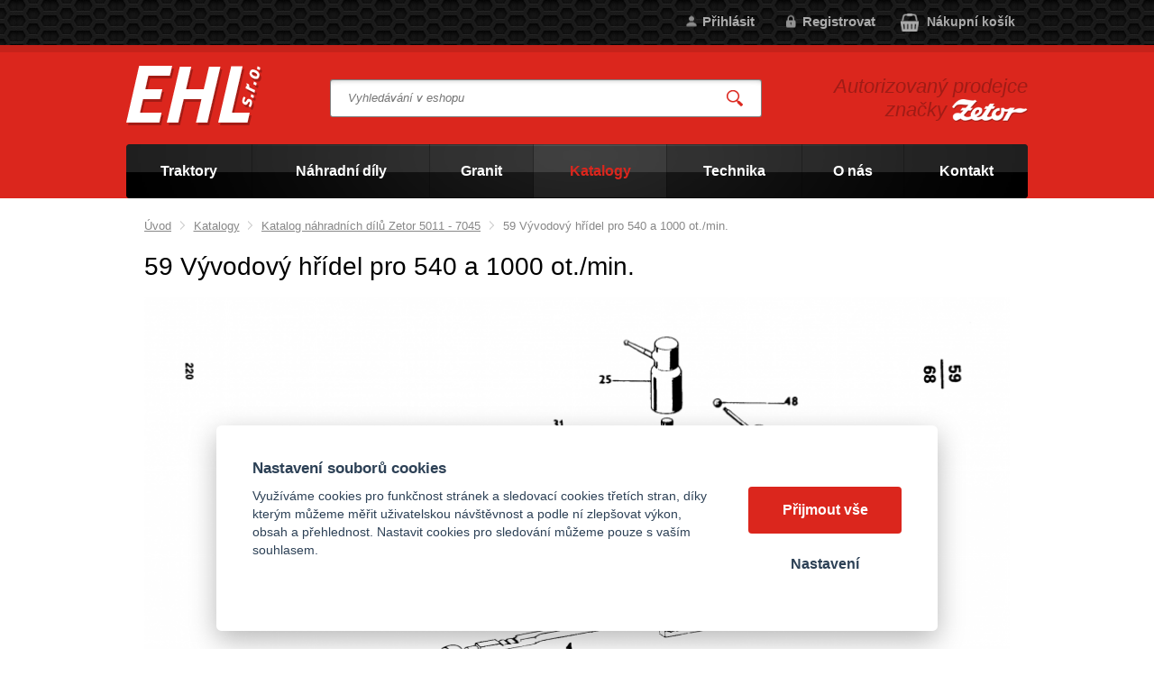

--- FILE ---
content_type: text/html; charset=UTF-8
request_url: https://ehlzetor.cz/59-vyvodovy-hridel-pro-540-a-1000-ot-min-6
body_size: 4845
content:
<!DOCTYPE html>
<html lang="cs">
   <head>
      <meta name="viewport" content="width=device-width, initial-scale=1.0">
      <meta charset="UTF-8">
      <meta name="keywords" content="59  Vývodový hřídel pro 540 a 1000 ot./min.">
      <meta name="robots" content="index,follow">
      <meta name="googlebot" content="code">
      <title>59  Vývodový hřídel pro 540 a 1000 ot./min. | EHL s.r.o.</title>
      <link rel="icon" type="image/x-icon" href="/img/favicon.ico">
      <link rel="stylesheet" type="text/css" href="/js/fancybox/jquery.fancybox-1.3.4.css">
      <link rel="stylesheet" type="text/css" href="/js/consent/cookieconsent.css">
      <link rel="stylesheet" type="text/css" href="/style.1742478617.css">
      
      <link rel="alternate" type="application/rss+xml" title="EHL s.r.o. - Novinky" href="/rss">
      <meta name="google-site-verification" content="zxfwriYMWSM51h1fkcMIWhtXcFtNduzzgvaX8NhpzZE">
      
      <script type="application/ld+json">
         [{"@context":"http:\/\/schema.org","@type":"Organization","url":"https:\/\/ehlzetor.cz","logo":"https:\/\/ehlzetor.cz\/img\/logo.png"},{"@context":"http:\/\/schema.org","@type":"WebSite","url":"https:\/\/ehlzetor.cz","name":"EHL s.r.o."},{"@context":"http:\/\/schema.org","@type":"WebPage","url":"https:\/\/ehlzetor.cz\/59-vyvodovy-hridel-pro-540-a-1000-ot-min-6","image":"https:\/\/ehlzetor.cz"},{"@context":"http:\/\/schema.org","@type":"BreadcrumbList","itemListElement":[{"@type":"ListItem","position":1,"item":{"@id":"https:\/\/ehlzetor.cz\/katalog-nahradnich-dilu-zetor","name":"Katalogy"}},{"@type":"ListItem","position":2,"item":{"@id":"https:\/\/ehlzetor.cz\/katalog-nahradnich-dilu-zetor-5011-7045","name":"Katalog n\u00e1hradn\u00edch d\u00edl\u016f Zetor 5011 - 7045"}},{"@type":"ListItem","position":3,"item":{"@id":"https:\/\/ehlzetor.cz\/59-vyvodovy-hridel-pro-540-a-1000-ot-min-6","name":"59  V\u00fdvodov\u00fd h\u0159\u00eddel pro 540 a 1000 ot.\/min."}}]}]
      </script>
      <script src="/js/jquery-1.10.2.min.js"></script>
      <script defer src="/js/ll-cz.1742478618.js"></script>
      <script defer src="/js/podpora.1641423600.js"></script>
      <script defer src="/js/fancybox/fancybox_patch.js"></script>
      <script defer src="/js/bxslider/jquery.bxslider.min.js"></script>
      <script defer src="/js/basic.1742478617.js"></script>
      <script defer src="/js/eshop.1742478618.js"></script>
      <script defer src="/js/nasep.1687244412.js"></script>
      
   </head>
   <body class="neuvodni">
      <noscript id="nscrmsg"><div class="topMsg">Nemáte v prohlížeči zapnutý javascript. Některé prvky z tohoto důvodu mohou být nefunkční nebo jejich funkce může být omezena.</div></noscript>
      <div id="container">
         <div id="prekazejici-flek"></div>
         <header id="hlavicka">
            <div id="hpruh">
               <div class="max-sirka">
                  <p class="tel">
                                       </p><p class="mail">
                     <a href="mailto:"></a>
                  </p>
                  <a id="kosinfo" href="/kosik">
         <span class="maxi">Nákupní košík</span>
         <span class="mini">0</span>
      </a><div id="login">
            <a href="/prihlaseni" class="uzivatel" onclick="return zobraz ($ ('#zakazLogin-form'));">Přihlásit</a><a href="/registrace" class="uzivatel2">Registrovat</a>
            <form id="zakazLogin-form" action="/prihlaseni" method="post" class="hid">
               <input type="hidden" name="form" value="zakazLogin">
               <div class="pwrap">
                  <p><label for="hzakazLoginemail">E-mail: </label><input type="text" name="email" id="hzakazLoginemail"></p>
                  <p><label for="hzakazLoginheslo">Heslo: </label><input type="password" name="heslo" id="hzakazLoginheslo"></p>
               </div>
               <button type="submit" class="tlacitko">Přihlásit</button>
               <div class="cleaner"></div>
               <p><label>&zwnj;</label><a href="/registrace/heslo">Zapomenuté heslo</a></p>
            </form>
         </div>                  <div class="cleaner"></div>
               </div>
            </div>
            <div class="hlavicka">
               <div class="max-sirka">
                  <div id="hflex">
                     <div id="hlogo"><a href="/"><img alt="Logo EHL s.r.o." src="/img/logo.png"></a></div>
                     <div id="hstred">
                              <div id="hledatObal">
         <form action="/vyhledej" method="post" onsubmit="$ ('#vyhledavaniterm').trigger ('focus');" id="vyhledavani">
            <input type="hidden" value="vyhledavani" name="form">
            <input class="q" type="text" name="term" id="vyhledavaniterm"                   onkeyup="naseptavac (event, $ (this));" onkeydown="naseptavac (event, $ (this));"
                   onfocus="naseptavac (event, $ (this));" onblur="skryjNaseptavac ($ (this));resposchov ($ ('#hledatObal'));"
                   placeholder="Vyhledávání v eshopu"><button class="tlacitko" type="submit" onclick="return overstep ($ ('#hledatObal'));">Vyhledat</button>
            <script>
               $ (document).ready (function ()
               {
                  $ ('#vyhledavaniterm').attr ('autocomplete', 'off').trigger ('blur');
               });
            </script>
         </form>
         <div id="naseptavac" class="hid"><div></div></div>
      </div>
                                    <nav class="hmenu" id="xhmenu">
                     <div class="radic shower">
               <a href="javascript:prepniMenu($('#xhmenu'))"><span class="wasteofspace">Menu</span></a>
            </div><div class="extrawrap hider"><div class="radic">
               <a href="/zemedelske-traktory"><span class="msp l1">Traktory</span></a>
      </div>   <div class="podmenu"><div class="radic">
                     <a href="/traktor-zetor-crystal"><span class="msp l2">Traktor Zetor Crystal</span></a>
                  </div><div class="radic">
                     <a href="/traktor-zetor-forterra"><span class="msp l2">Traktor Zetor Forterra</span></a>
                  </div><div class="radic">
                     <a href="/traktor-zetor-forterra-hd"><span class="msp l2">Traktor Zetor Forterra HD</span></a>
                  </div><div class="radic">
                     <a href="/traktor-zetor-forterra-hsx"><span class="msp l2">Traktor Zetor Forterra HSX</span></a>
                  </div><div class="radic">
                     <a href="/traktor-zetor-major"><span class="msp l2">Traktor Zetor Major</span></a>
                  </div><div class="radic">
                     <a href="/traktor-zetor-proxima"><span class="msp l2">Traktor Zetor Proxima CL</span></a>
                  </div><div class="radic">
                     <a href="/traktor-zetor-proxima-hs"><span class="msp l2">Traktor Zetor Proxima HS</span></a>
                  </div><div class="radic">
                     <a href="/traktor-zetor-proxima-gp"><span class="msp l2">Traktor Zetor Proxima GP</span></a>
                  </div><div class="radic">
                     <a href="/traktor-zetor-compax"><span class="msp l2">Traktor Zetor Compax</span></a>
                  </div><div class="radic">
                     <a href="/malotraktor-farmtrac-26-4wd"><span class="msp l2">Malotraktor Farmtrac 26 4WD</span></a>
                  </div><div class="radic">
                     <a href="/traktor-farmtrac-555-dtc-v"><span class="msp l2">Traktor Farmtrac 555 DTc V</span></a>
                  </div><div class="radic">
                     <a href="/traktory-zetor-pro-autoskoly"><span class="msp l2">Traktory Zetor pro autoškoly</span></a>
                  </div>
               </div><div class="radic">
               <a href="/nahradni-dily-zetor"><span class="msp l1">Náhradní díly</span></a>
      </div><div class="radic">
               <a href="https://ehlzetor.cz/granit"><span class="msp l1">Granit</span></a>
      </div><div class="radic active">
               <a href="/katalog-nahradnich-dilu-zetor"><span class="msp l1">Katalogy</span></a>
      </div><div class="radic">
               <a href="/technika"><span class="msp l1">Technika</span></a>
      </div><div class="radic">
               <a href="/o-nas"><span class="msp l1">O nás</span></a>
      </div><div class="radic">
               <a href="/kontakt"><span class="msp l1">Kontakt</span></a>
      </div>
            <div class="spacer"></div>
         </div>      </nav>
                           </div>
                     <div id="hbottom">
                        <div id="hslogan"><p>Autorizovaný prodejce značky <img src="/file/ttf1/zetor.png" alt="Zetor"></p></div>
                     </div>
                  </div>
                        <nav class="hmenu" id="nhmenu">
         <div class="radic">
               <a href="/zemedelske-traktory"><span class="msp l1">Traktory</span></a>
      </div><div class="radic oddelovac"></div><div class="radic">
               <a href="/nahradni-dily-zetor"><span class="msp l1">Náhradní díly</span></a>
      </div><div class="radic oddelovac"></div><div class="radic">
               <a href="https://ehlzetor.cz/granit"><span class="msp l1">Granit</span></a>
      </div><div class="radic oddelovac"></div><div class="radic active">
               <a href="/katalog-nahradnich-dilu-zetor"><span class="msp l1">Katalogy</span></a>
      </div><div class="radic oddelovac"></div><div class="radic">
               <a href="/technika"><span class="msp l1">Technika</span></a>
      </div><div class="radic oddelovac"></div><div class="radic">
               <a href="/o-nas"><span class="msp l1">O nás</span></a>
      </div><div class="radic oddelovac"></div><div class="radic">
               <a href="/kontakt"><span class="msp l1">Kontakt</span></a>
      </div>      </nav>
                     </div>
            </div>
         </header>
         <div id="stranka">
            <div class="max-sirka">
                              <div id="telo" class="full katalogstretch">
                       <nav class = "drobnav">
               <span><a href = "/">Úvod</a>
               </span><span class = "odd"><img alt = "&gt;" src = "/img/zobacek.png">
               </span><span><a href="/katalog-nahradnich-dilu-zetor">Katalogy</a>
               </span><span class = "odd"><img alt = "&gt;" src = "/img/zobacek.png">
               </span><span><a href="/katalog-nahradnich-dilu-zetor-5011-7045">Katalog náhradních dílů Zetor 5011 - 7045</a>
               </span><span class = "odd"><img alt = "&gt;" src = "/img/zobacek.png">
               </span><span>59  Vývodový hřídel pro 540 a 1000 ot./min.
               </span>
            </nav><h1>59  Vývodový hřídel pro 540 a 1000 ot./min.</h1><div class="obsah">
   <p><img src="/file/stf1316/knd-337-z5011-7045-201-konec-19.png" alt=""></p>
<p><img src="/file/stf1317/knd-337-z5011-7045-201-konec-20.png" alt=""></p>
<p><img src="/file/stf1318/knd-337-z5011-7045-201-konec-21.png" alt=""></p>
<p>&zwnj;</p><div class="cleaner"></div></div><div class="cleaner"></div>
                  <h2>Našli jste si díl? Zadejte jeho číslo do vyhledávání e-shopu</h2>
                     <p><a class="tlacitko" href="#hpruh" onclick="return focusSearch ();">Přejít na vyhledávání</a></p>               </div>               <div class="cleaner"></div>
            </div>
         </div>
         <div class="max-sirka">
            <footer id="paticka">
               <div class="kform" id="kontaktform3Nav">
         <h2 id="kontaktformanch">Napište nám, poradíme s výběrem</h2>
         <form action="#kontaktform3Nav" method="post" onsubmit="
               if (!checkForm ($ (this)))
               {
                  return false;
               }
               " id="kForm3">
            <input type="hidden" name="form" value="kForm3">
            <div id="kForm3vysledek">
                           </div>
                        <p class="bblcntnr">
               <label  for="kForm3jmeno">Jméno a příjmení*
               </label><input class="stretch" type="text" name="jmeno" id="kForm3jmeno" onfocus="unbubbleField ($ (this));" onblur="bubbleField ($ (this));" data-check="any" data-errmsg="msg_name">
            </p>
            <div class="l sloup">            <p class="bblcntnr">
               <label  for="kForm3female">Váš e-mail*
               </label><input class="stretch" type="text" name="female" id="kForm3female" onfocus="unbubbleField ($ (this));" onblur="bubbleField ($ (this));" data-check="mail" data-errmsg="msg_mail">
            </p>
            </div><div class="r sloup">            <p>
               <label  for="kForm3telefon">Telefon               </label><input class="stretch" type="tel" name="telefon" id="kForm3telefon">
            </p>
            </div>               <p class="bblcntnr">
                  <label  for="kForm3mesto">Město*
                  </label><input class="stretch" type="text" name="mesto" id="kForm3mesto" onfocus="unbubbleField ($ (this));" onblur="bubbleField ($ (this));" data-check="any" data-errmsg="msg_city">
               </p>
                           <p class="post">
               <label  for="kForm3ee-mail">Falešný email, nevyplňujte*
               </label><input class="stretch" type="email" name="ee-mail" id="kForm3ee-mail">
            </p>
            <p class="bblcntnr">
               <label  for="kForm3zprava">Zpráva*
               </label><textarea class="stretch" name="zprava" id="kForm3zprava" onfocus="unbubbleField ($ (this));" onblur="bubbleField ($ (this));" data-check="any" data-errmsg="msg_zprava"></textarea>
            </p>            
            <p class="post">
               <label  for="kForm3antispam">Ponechte nezměněné               </label><input class="stretch" type="text" name="antispam" id="kForm3antispam" value="5Lhm28xoNpD5DGTJqQwt1BzR782W43GCzRrzkqNIfEk=">
            </p>
            <p>
               <a href="/souhlas-se-zpracovanim-osobnich-udaju" target="_blank">Informace o ochraně osobních údajů</a>
            </p>
            <div class="js_error_list"></div>
            <p>
               <label class="post" for="kForm3submit">Pro odeslání klikněte na druhé tlačítko</label>
               <button type="submit" class="tlacitko post" name="submit" id="kForm3submit" value="1">Odeslat</button>
               <button type="submit" class="tlacitko rest" name="clear" value="1">Odeslat</button>
            </p>
            <p><strong>Pro rychlejší komunikaci prosím připojte ke zprávě také své PSČ</strong>.<br>Zpráva bude odeslána na náš e-mail, odpovíme Vám nejpozději do 2 pracovních dnů. Většinou to ale bývá do pár hodin.</p>         </form>
      </div><div class="vedleform">
               <h2>‌Rychlý kontakt</h2>
<p><span style="font-size: 1.25em;"><strong>EHL, s.r.o.</strong></span> <br><span style="font-size: 1.25em;">Lukavice 46</span> <br><span style="font-size: 1.25em;">516 03</span> <br><span style="font-size: 1.25em;">východní Čechy</span></p>
<p><span style="font-size: 1.25em;"><a href="tel:+420494542249">+420 494 542 249</a><br></span><span style="font-size: 1.25em;"><br><a href="mailto:ehl.zetor@email.cz">ehl.zetor@email.cz</a></span></p>
<p>‌</p>
<p>‌<a href="/kontakt" data-rel="textfoto"><img src="/file/ttd1031-6-png/mapa-lukavice2.png" alt=""></a></p>               </div>
               <div id="zakonceni">
                  <a href="/souhlas-se-zpracovanim-osobnich-udaju">Souhlas se zpracováním osobních údajů</a> |                   <a href="#" data-cc="c-settings">Cookies</a>
                  | <a href="/mapa-stranek">Mapa stránek</a>
                                       | <a href="/vymena-odkazu">Výměna odkazů</a>
                                                      </div>
            </footer>
         </div>
      </div>
      
      <script src="/js/consent/cookieconsent.js"></script>
      <script src="/js/consent/cookiesinit.js"></script>
      <script>
      window.dataLayer = window.dataLayer || []; function gtag(){dataLayer.push(arguments);} gtag('consent', 'default', {'ad_storage': allow_ad?'granted':'denied','ad_user_data': allow_ad?'granted':'denied','ad_personalization': allow_ad?'granted':'denied','analytics_storage': allow_anal?'granted':'denied','wait_for_update': 500});
      if (!allow_ad) {gtag('set', 'allow_ad_personalization_signals', false);}
      gtag('js', new Date());
      gtag('config', 'G-SPVRH3JCQ0');
      gtag('config', 'AW-797670593');
      if (allow_ad) {gtag('event','page_view',{'send_to':'AW-797670593'});}
      ;</script>
      <script async src="https://www.googletagmanager.com/gtag/js"></script>
      <script async src="/js/spy_ga.1730719098.js"></script>
      <script src="https://c.seznam.cz/js/rc.js"></script>
      <script>
      if (window.rc) {
      if (window.rc.retargetingHit) { window.rc.retargetingHit({ rtgId: 56033, consent: allow_ad?1:0 }); }
      }
      </script>
      <script>
          !function(f, b, e, v, n, t, s){if (f.fbq)return; n = f.fbq = function(){n.callMethod?n.callMethod.apply(n, arguments):n.queue.push(arguments)}; if (!f._fbq)f._fbq = n; n.push = n; n.loaded = !0; n.version = '2.0'; n.queue = []; t = b.createElement(e); t.async = !0; t.src = v; s = b.getElementsByTagName(e)[0]; s.parentNode.insertBefore(t, s)}(window, document, 'script', 'https://connect.facebook.net/en_US/fbevents.js');
           fbq('consent', allow_fb?'grant':'revoke');
           fbq('init', '188023355183196');
           fbq('track', 'PageView');
           </script>
      <noscript><img height="1" width="1" style="display:none" src="https://www.facebook.com/tr?id=188023355183196&ev=PageView&noscript=1"></noscript>
      <!-- heureka -->
      <script>
      var _hwq = _hwq || [];
          _hwq.push(['setKey', 'CC6043A3338B8FDBD43DE283738D9C2F']);_hwq.push(['setTopPos', '60']);_hwq.push(['showWidget', '21']);(function() {
          var ho = document.createElement('script'); ho.type = 'text/javascript'; ho.async = true;
          ho.src = 'https://cz.im9.cz/direct/i/gjs.php?n=wdgt&sak=CC6043A3338B8FDBD43DE283738D9C2F';
          var s = document.getElementsByTagName('script')[0]; s.parentNode.insertBefore(ho, s);
      })();
      </script><template id="tpl_modaldialog">
   <div id="modalbase" class="modalrm"><div id="modaldialog">
         <a class="dialogclose modalrm" href="#">X</a>
      </div></div>
</template>   </body>
</html>